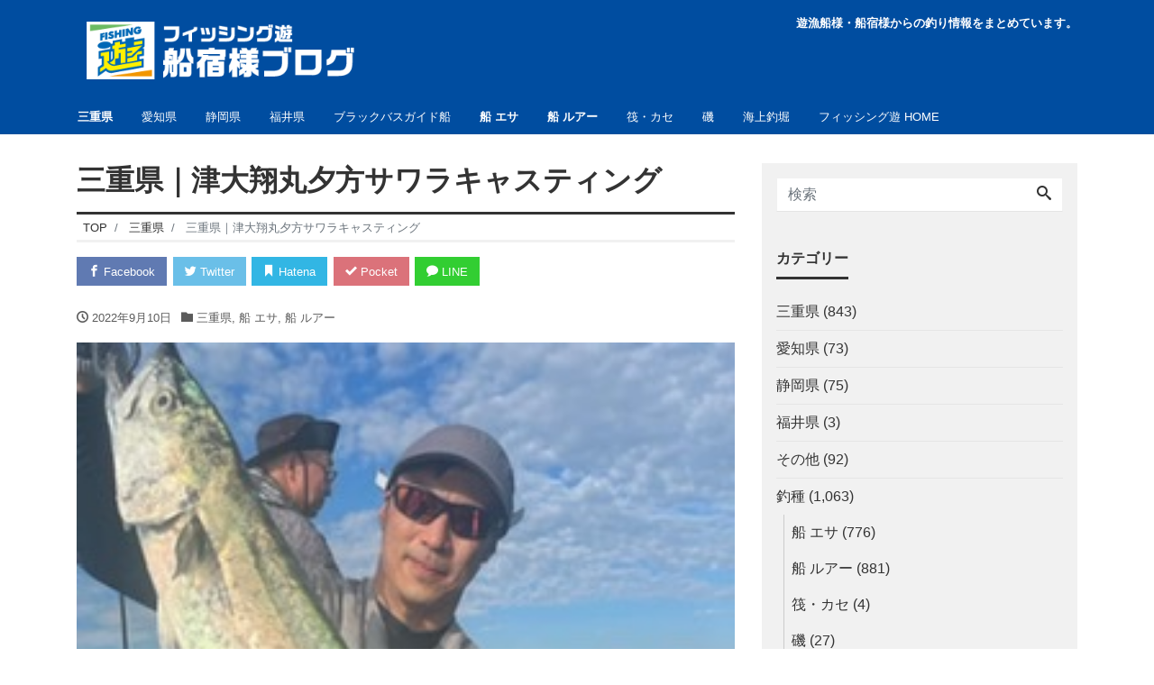

--- FILE ---
content_type: text/html; charset=UTF-8
request_url: http://fishingyou-boat.sub.jp/2022/09/10/%E4%B8%89%E9%87%8D%E7%9C%8C%EF%BD%9C%E6%B4%A5%E5%A4%A7%E7%BF%94%E4%B8%B8%E5%A4%95%E6%96%B9%E3%82%B5%E3%83%AF%E3%83%A9%E3%82%AD%E3%83%A3%E3%82%B9%E3%83%86%E3%82%A3%E3%83%B3%E3%82%B0/
body_size: 8579
content:
<!DOCTYPE html>
<html lang="ja" prefix="og: http://ogp.me/ns#">
<head>
<meta charset="utf-8">
<meta name="viewport" content="width=device-width, initial-scale=1">
<meta name="description" content="投稿者:津大翔丸　津港 釣果：サワラ90センチ弱二本　ツバス一本 津大翔丸の夕方サワラキャスティング お客様ありがとございました 大鳥山 朝とは全然違う雰囲気 風が吹き一気に状況がかわり サワラ底から拾い出しました 40...">
<link rel="prev bookmark" href="http://fishingyou-boat.sub.jp/2022/09/10/%e4%b8%89%e9%87%8d%e7%9c%8c%ef%bd%9c%e6%b4%a5%e5%a4%a7%e7%bf%94%e4%b8%b8%e3%81%ae%e6%9c%9d%e4%b8%80%e3%82%b7%e3%83%bc%e3%83%a9%e7%a5%ad%e3%82%8a-2/" title="三重県｜津大翔丸の朝一シーラ祭り">
<link rel="next bookmark" href="http://fishingyou-boat.sub.jp/2022/09/11/%e4%b8%89%e9%87%8d%e7%9c%8c%ef%bd%9c%e3%81%8b%e3%81%a1%e3%81%8b%e3%81%a1%e4%b8%b8%e3%80%80%ef%bc%99%e6%9c%88%ef%bc%91%ef%bc%91%e6%97%a5%e8%bf%91%e6%b5%b7%e4%be%bf%e9%87%a3%e6%9e%9c/" title="三重県｜かちかち丸　９月１１日近海便釣果">
<meta name="author" content="フィッシング遊 船宿様ブログ">
<link rel="start" href="http://fishingyou-boat.sub.jp" title="TOP">
<!-- OGP -->
<meta property="og:site_name" content="フィッシング遊 船宿様ブログ">
<meta property="og:description" content="投稿者:津大翔丸　津港 釣果：サワラ90センチ弱二本　ツバス一本 津大翔丸の夕方サワラキャスティング お客様ありがとございました 大鳥山 朝とは全然違う雰囲気 風が吹き一気に状況がかわり サワラ底から拾い出しました 40...">
<meta property="og:title" content="三重県｜津大翔丸夕方サワラキャスティング | フィッシング遊 船宿様ブログ">
<meta property="og:url" content="http://fishingyou-boat.sub.jp/2022/09/10/%e4%b8%89%e9%87%8d%e7%9c%8c%ef%bd%9c%e6%b4%a5%e5%a4%a7%e7%bf%94%e4%b8%b8%e5%a4%95%e6%96%b9%e3%82%b5%e3%83%af%e3%83%a9%e3%82%ad%e3%83%a3%e3%82%b9%e3%83%86%e3%82%a3%e3%83%b3%e3%82%b0/">
<meta property="og:type" content="article">
<meta property="og:image" content="http://fishingyou-boat.sub.jp/images/2022/09/7F673670-DCB1-4D10-8156-346821A7C93F.jpeg">
<!-- twitter:card -->
<meta name="twitter:card" content="summary_large_image">
<title>三重県｜津大翔丸夕方サワラキャスティング &#8211; フィッシング遊 船宿様ブログ</title>
<meta name='robots' content='max-image-preview:large' />
<link rel='dns-prefetch' href='//www.googletagmanager.com' />
<link rel='dns-prefetch' href='//s.w.org' />
<link rel="alternate" type="application/rss+xml" title="フィッシング遊 船宿様ブログ &raquo; フィード" href="http://fishingyou-boat.sub.jp/feed/" />
<link rel="alternate" type="application/rss+xml" title="フィッシング遊 船宿様ブログ &raquo; コメントフィード" href="http://fishingyou-boat.sub.jp/comments/feed/" />
		<script>
			window._wpemojiSettings = {"baseUrl":"https:\/\/s.w.org\/images\/core\/emoji\/13.0.1\/72x72\/","ext":".png","svgUrl":"https:\/\/s.w.org\/images\/core\/emoji\/13.0.1\/svg\/","svgExt":".svg","source":{"concatemoji":"http:\/\/fishingyou-boat.sub.jp\/wp-includes\/js\/wp-emoji-release.min.js?ver=5.7.14"}};
			!function(e,a,t){var n,r,o,i=a.createElement("canvas"),p=i.getContext&&i.getContext("2d");function s(e,t){var a=String.fromCharCode;p.clearRect(0,0,i.width,i.height),p.fillText(a.apply(this,e),0,0);e=i.toDataURL();return p.clearRect(0,0,i.width,i.height),p.fillText(a.apply(this,t),0,0),e===i.toDataURL()}function c(e){var t=a.createElement("script");t.src=e,t.defer=t.type="text/javascript",a.getElementsByTagName("head")[0].appendChild(t)}for(o=Array("flag","emoji"),t.supports={everything:!0,everythingExceptFlag:!0},r=0;r<o.length;r++)t.supports[o[r]]=function(e){if(!p||!p.fillText)return!1;switch(p.textBaseline="top",p.font="600 32px Arial",e){case"flag":return s([127987,65039,8205,9895,65039],[127987,65039,8203,9895,65039])?!1:!s([55356,56826,55356,56819],[55356,56826,8203,55356,56819])&&!s([55356,57332,56128,56423,56128,56418,56128,56421,56128,56430,56128,56423,56128,56447],[55356,57332,8203,56128,56423,8203,56128,56418,8203,56128,56421,8203,56128,56430,8203,56128,56423,8203,56128,56447]);case"emoji":return!s([55357,56424,8205,55356,57212],[55357,56424,8203,55356,57212])}return!1}(o[r]),t.supports.everything=t.supports.everything&&t.supports[o[r]],"flag"!==o[r]&&(t.supports.everythingExceptFlag=t.supports.everythingExceptFlag&&t.supports[o[r]]);t.supports.everythingExceptFlag=t.supports.everythingExceptFlag&&!t.supports.flag,t.DOMReady=!1,t.readyCallback=function(){t.DOMReady=!0},t.supports.everything||(n=function(){t.readyCallback()},a.addEventListener?(a.addEventListener("DOMContentLoaded",n,!1),e.addEventListener("load",n,!1)):(e.attachEvent("onload",n),a.attachEvent("onreadystatechange",function(){"complete"===a.readyState&&t.readyCallback()})),(n=t.source||{}).concatemoji?c(n.concatemoji):n.wpemoji&&n.twemoji&&(c(n.twemoji),c(n.wpemoji)))}(window,document,window._wpemojiSettings);
		</script>
		<style>
img.wp-smiley,
img.emoji {
	display: inline !important;
	border: none !important;
	box-shadow: none !important;
	height: 1em !important;
	width: 1em !important;
	margin: 0 .07em !important;
	vertical-align: -0.1em !important;
	background: none !important;
	padding: 0 !important;
}
</style>
	<link rel='stylesheet' id='wp-block-library-css'  href='http://fishingyou-boat.sub.jp/wp-includes/css/dist/block-library/style.min.css?ver=5.7.14' media='all' />
<link rel='stylesheet' id='contact-form-7-css'  href='http://fishingyou-boat.sub.jp/wp-content/plugins/contact-form-7/includes/css/styles.css?ver=5.3.2' media='all' />
<link rel='stylesheet' id='bootstrap-css'  href='http://fishingyou-boat.sub.jp/wp-content/themes/liquid-magazine/css/bootstrap.min.css?ver=9999' media='all' />
<link rel='stylesheet' id='icomoon-css'  href='http://fishingyou-boat.sub.jp/wp-content/themes/liquid-magazine/css/icomoon.css?ver=5.7.14' media='all' />
<link rel='stylesheet' id='liquid-style-css'  href='http://fishingyou-boat.sub.jp/wp-content/themes/liquid-magazine/style.css?ver=5.7.14' media='all' />
<link rel='stylesheet' id='child-style-css'  href='http://fishingyou-boat.sub.jp/wp-content/themes/liquid-magazine-child/style.css?ver=5.7.14' media='all' />
<link rel='stylesheet' id='liquid-block-style-css'  href='http://fishingyou-boat.sub.jp/wp-content/themes/liquid-magazine/css/block.css?ver=9999' media='all' />
<script src='http://fishingyou-boat.sub.jp/wp-includes/js/jquery/jquery.min.js?ver=3.5.1' id='jquery-core-js'></script>
<script src='http://fishingyou-boat.sub.jp/wp-includes/js/jquery/jquery-migrate.min.js?ver=3.3.2' id='jquery-migrate-js'></script>
<script src='http://fishingyou-boat.sub.jp/wp-content/themes/liquid-magazine/js/bootstrap.min.js?ver=9999' id='bootstrap-js'></script>
<script src='https://www.googletagmanager.com/gtag/js?id=UA-5128693-14' id='google_gtagjs-js' async></script>
<script id='google_gtagjs-js-after'>
window.dataLayer = window.dataLayer || [];function gtag(){dataLayer.push(arguments);}
gtag('set', 'linker', {"domains":["fishingyou-boat.sub.jp"]} );
gtag("js", new Date());
gtag("set", "developer_id.dZTNiMT", true);
gtag("config", "UA-5128693-14", {"anonymize_ip":true});
</script>
<link rel="https://api.w.org/" href="http://fishingyou-boat.sub.jp/wp-json/" /><link rel="alternate" type="application/json" href="http://fishingyou-boat.sub.jp/wp-json/wp/v2/posts/3979" /><link rel="EditURI" type="application/rsd+xml" title="RSD" href="http://fishingyou-boat.sub.jp/xmlrpc.php?rsd" />
<link rel="wlwmanifest" type="application/wlwmanifest+xml" href="http://fishingyou-boat.sub.jp/wp-includes/wlwmanifest.xml" /> 
<link rel="canonical" href="http://fishingyou-boat.sub.jp/2022/09/10/%e4%b8%89%e9%87%8d%e7%9c%8c%ef%bd%9c%e6%b4%a5%e5%a4%a7%e7%bf%94%e4%b8%b8%e5%a4%95%e6%96%b9%e3%82%b5%e3%83%af%e3%83%a9%e3%82%ad%e3%83%a3%e3%82%b9%e3%83%86%e3%82%a3%e3%83%b3%e3%82%b0/" />
<link rel='shortlink' href='http://fishingyou-boat.sub.jp/?p=3979' />
<link rel="alternate" type="application/json+oembed" href="http://fishingyou-boat.sub.jp/wp-json/oembed/1.0/embed?url=http%3A%2F%2Ffishingyou-boat.sub.jp%2F2022%2F09%2F10%2F%25e4%25b8%2589%25e9%2587%258d%25e7%259c%258c%25ef%25bd%259c%25e6%25b4%25a5%25e5%25a4%25a7%25e7%25bf%2594%25e4%25b8%25b8%25e5%25a4%2595%25e6%2596%25b9%25e3%2582%25b5%25e3%2583%25af%25e3%2583%25a9%25e3%2582%25ad%25e3%2583%25a3%25e3%2582%25b9%25e3%2583%2586%25e3%2582%25a3%25e3%2583%25b3%25e3%2582%25b0%2F" />
<link rel="alternate" type="text/xml+oembed" href="http://fishingyou-boat.sub.jp/wp-json/oembed/1.0/embed?url=http%3A%2F%2Ffishingyou-boat.sub.jp%2F2022%2F09%2F10%2F%25e4%25b8%2589%25e9%2587%258d%25e7%259c%258c%25ef%25bd%259c%25e6%25b4%25a5%25e5%25a4%25a7%25e7%25bf%2594%25e4%25b8%25b8%25e5%25a4%2595%25e6%2596%25b9%25e3%2582%25b5%25e3%2583%25af%25e3%2583%25a9%25e3%2582%25ad%25e3%2583%25a3%25e3%2582%25b9%25e3%2583%2586%25e3%2582%25a3%25e3%2583%25b3%25e3%2582%25b0%2F&#038;format=xml" />
<meta name="generator" content="Site Kit by Google 1.34.0" /><link rel="icon" href="http://fishingyou-boat.sub.jp/images/2021/03/cropped-logo-32x32.png" sizes="32x32" />
<link rel="icon" href="http://fishingyou-boat.sub.jp/images/2021/03/cropped-logo-192x192.png" sizes="192x192" />
<link rel="apple-touch-icon" href="http://fishingyou-boat.sub.jp/images/2021/03/cropped-logo-180x180.png" />
<meta name="msapplication-TileImage" content="http://fishingyou-boat.sub.jp/images/2021/03/cropped-logo-270x270.png" />

<!--[if lt IE 9]>
<meta http-equiv="X-UA-Compatible" content="IE=edge">
<script type="text/javascript" src="https://oss.maxcdn.com/html5shiv/3.7.2/html5shiv.min.js"></script>
<script type="text/javascript" src="https://oss.maxcdn.com/respond/1.4.2/respond.min.js"></script>
<![endif]-->


<!-- CSS -->
<style>
/*  customize  */
a, a:hover, a:active, a:visited {
    color: #333333;
}
.post_body a, .post_body a:hover, .post_body a:active, .post_body a:visited {
    color: #004da0;
}
body .headline, body .headline a, .navbar, body .navbar a, .navbar .icon {
    color: #ffffff !important;
}
.headline .sns a, .navbar-toggler .icon-bar {
    background-color: #ffffff !important;
}
.headline, .navbar, .dropdown-menu, .dropdown-item:focus, .dropdown-item:hover {
    background-color: #004da0 !important;
}
.headline .sns .icon {
    color: #004da0 !important;
}
/* card */
.col-md-8 .list_big .post_links .post_thumb span {
    height: 149px;
}
@media (max-width: 74.9em) {
    .col-md-8 .list_big .post_links .post_thumb span {
        height: 121px;
    }
}
/*  custom head  */
</style>
</head>

<body class="post-template-default single single-post postid-3979 single-format-standard category_1">


<!-- FB -->
<div id="fb-root"></div>
<script>(function(d, s, id) {
  var js, fjs = d.getElementsByTagName(s)[0];
  if (d.getElementById(id)) return;
  js = d.createElement(s); js.id = id;
  js.src = "//connect.facebook.net/ja_JP/sdk.js#xfbml=1&version=v2.4";
  fjs.parentNode.insertBefore(js, fjs);
}(document, 'script', 'facebook-jssdk'));</script>

<a id="top"></a>
<div class="wrapper">
<div class="headline">
    <div class="container">
        <div class="row">
            <div class="col-sm-6">
                <a href="http://fishingyou-boat.sub.jp" title="フィッシング遊 船宿様ブログ" class="logo">
                                        <img src="http://fishingyou-boat.sub.jp/images/2022/03/title-2.png" alt="フィッシング遊 船宿様ブログ">
                                    </a>
            </div>
            <div class="col-sm-6">
                <div class="logo_text">
                                        <div class="subttl">
                        遊漁船様・船宿様からの釣り情報をまとめています。                    </div>
                                    </div>
                <div class="sns d-none d-md-block">
                                                                                                                                                                                                                                                                </div>
            </div>
        </div>
    </div>
</div>

<nav class="navbar navbar-light navbar-expand-md flex-column">
    <div class="container">
                <button type="button" class="navbar-search d-block d-md-none"><i class="icon icon-search"></i></button>
        <!-- Global Menu -->
        <ul id="menu-global-menu" class="nav navbar-nav"><li id="menu-item-139" class="menu-item menu-item-type-taxonomy menu-item-object-category current-post-ancestor current-menu-parent current-post-parent menu-item-139 nav-item"><a href="http://fishingyou-boat.sub.jp/category/mie/">三重県</a></li>
<li id="menu-item-142" class="menu-item menu-item-type-taxonomy menu-item-object-category menu-item-142 nav-item"><a href="http://fishingyou-boat.sub.jp/category/aichi/">愛知県</a></li>
<li id="menu-item-147" class="menu-item menu-item-type-taxonomy menu-item-object-category menu-item-147 nav-item"><a href="http://fishingyou-boat.sub.jp/category/shizuoka/">静岡県</a></li>
<li id="menu-item-151" class="menu-item menu-item-type-taxonomy menu-item-object-category menu-item-151 nav-item"><a href="http://fishingyou-boat.sub.jp/category/fukui/">福井県</a></li>
<li id="menu-item-176" class="menu-item menu-item-type-taxonomy menu-item-object-category menu-item-176 nav-item"><a href="http://fishingyou-boat.sub.jp/category/blackbass/">ブラックバスガイド船</a></li>
<li id="menu-item-299" class="menu-item menu-item-type-taxonomy menu-item-object-category current-post-ancestor current-menu-parent current-post-parent menu-item-299 nav-item"><a href="http://fishingyou-boat.sub.jp/category/method/esa/">船 エサ</a></li>
<li id="menu-item-300" class="menu-item menu-item-type-taxonomy menu-item-object-category current-post-ancestor current-menu-parent current-post-parent menu-item-300 nav-item"><a href="http://fishingyou-boat.sub.jp/category/method/lure/">船 ルアー</a></li>
<li id="menu-item-301" class="menu-item menu-item-type-taxonomy menu-item-object-category menu-item-301 nav-item"><a href="http://fishingyou-boat.sub.jp/category/method/ikada/">筏・カセ</a></li>
<li id="menu-item-302" class="menu-item menu-item-type-taxonomy menu-item-object-category menu-item-302 nav-item"><a href="http://fishingyou-boat.sub.jp/category/method/iso/">磯</a></li>
<li id="menu-item-303" class="menu-item menu-item-type-taxonomy menu-item-object-category menu-item-303 nav-item"><a href="http://fishingyou-boat.sub.jp/category/method/tsuribori/">海上釣堀</a></li>
<li id="menu-item-175" class="menu-item menu-item-type-custom menu-item-object-custom menu-item-175 nav-item"><a href="https://fishing-you.com/">フィッシング遊 HOME</a></li>
</ul>                <button type="button" class="navbar-toggler collapsed">
            <span class="sr-only">Menu</span>
            <span class="icon-bar top-bar"></span>
            <span class="icon-bar middle-bar"></span>
            <span class="icon-bar bottom-bar"></span>
        </button>
            </div>
    </nav>

<div class="searchform_nav">
    <div class="searchform">  
    <form action="http://fishingyou-boat.sub.jp/" method="get" class="search-form">
        <fieldset class="form-group">
            <label class="screen-reader-text">検索</label>
            <input type="text" name="s" value="" placeholder="検索" class="form-control search-text">
            <button type="submit" value="Search" class="btn btn-primary"><i class="icon icon-search"></i></button>
        </fieldset>
    </form>
</div></div>


<div class="detail post-3979 post type-post status-publish format-standard has-post-thumbnail hentry category-mie category-esa category-lure">
    <div class="container">
        <div class="row">
            <div class="col-md-8 mainarea">

                                
                                
                <h1 class="ttl_h1 entry-title" title="三重県｜津大翔丸夕方サワラキャスティング">
                    三重県｜津大翔丸夕方サワラキャスティング                </h1>

                <!-- pan -->
                                <nav aria-label="breadcrumb">
                    <ul class="breadcrumb" itemscope itemtype="http://schema.org/BreadcrumbList">
                        <li class="breadcrumb-item" itemprop="itemListElement" itemscope itemtype="http://schema.org/ListItem">
                            <a href="http://fishingyou-boat.sub.jp" itemprop="item"><span itemprop="name">TOP</span></a>
                            <meta itemprop="position" content="1">
                        </li>
                                                                                                                        <li class="breadcrumb-item" itemprop="itemListElement" itemscope itemtype="http://schema.org/ListItem">
                            <a href="http://fishingyou-boat.sub.jp/category/mie/" itemprop="item"><span itemprop="name">三重県</span></a>
                            <meta itemprop="position" content="2">
                        </li>
                                                                                                <li class="breadcrumb-item active" itemprop="itemListElement" itemscope itemtype="http://schema.org/ListItem" aria-current="page">
                            <a href="http://fishingyou-boat.sub.jp/2022/09/10/%e4%b8%89%e9%87%8d%e7%9c%8c%ef%bd%9c%e6%b4%a5%e5%a4%a7%e7%bf%94%e4%b8%b8%e5%a4%95%e6%96%b9%e3%82%b5%e3%83%af%e3%83%a9%e3%82%ad%e3%83%a3%e3%82%b9%e3%83%86%e3%82%a3%e3%83%b3%e3%82%b0/" itemprop="item" aria-disabled="true"><span itemprop="name">三重県｜津大翔丸夕方サワラキャスティング</span></a>
                            <meta itemprop="position" content="3">
                        </li>
                    </ul>
                </nav>

                <div class="detail_text">

                    <div class="share"><a href="https://www.facebook.com/sharer.php?u=http://fishingyou-boat.sub.jp/2022/09/10/%e4%b8%89%e9%87%8d%e7%9c%8c%ef%bd%9c%e6%b4%a5%e5%a4%a7%e7%bf%94%e4%b8%b8%e5%a4%95%e6%96%b9%e3%82%b5%e3%83%af%e3%83%a9%e3%82%ad%e3%83%a3%e3%82%b9%e3%83%86%e3%82%a3%e3%83%b3%e3%82%b0/&amp;t=%E4%B8%89%E9%87%8D%E7%9C%8C%EF%BD%9C%E6%B4%A5%E5%A4%A7%E7%BF%94%E4%B8%B8%E5%A4%95%E6%96%B9%E3%82%B5%E3%83%AF%E3%83%A9%E3%82%AD%E3%83%A3%E3%82%B9%E3%83%86%E3%82%A3%E3%83%B3%E3%82%B0++%E3%83%95%E3%82%A3%E3%83%83%E3%82%B7%E3%83%B3%E3%82%B0%E9%81%8A+%E8%88%B9%E5%AE%BF%E6%A7%98%E3%83%96%E3%83%AD%E3%82%B0" target="_blank" class="share_facebook"><i class="icon icon-facebook"></i> Facebook</a><a href="https://twitter.com/intent/tweet?text=%E4%B8%89%E9%87%8D%E7%9C%8C%EF%BD%9C%E6%B4%A5%E5%A4%A7%E7%BF%94%E4%B8%B8%E5%A4%95%E6%96%B9%E3%82%B5%E3%83%AF%E3%83%A9%E3%82%AD%E3%83%A3%E3%82%B9%E3%83%86%E3%82%A3%E3%83%B3%E3%82%B0++%E3%83%95%E3%82%A3%E3%83%83%E3%82%B7%E3%83%B3%E3%82%B0%E9%81%8A+%E8%88%B9%E5%AE%BF%E6%A7%98%E3%83%96%E3%83%AD%E3%82%B0&url=http://fishingyou-boat.sub.jp/2022/09/10/%e4%b8%89%e9%87%8d%e7%9c%8c%ef%bd%9c%e6%b4%a5%e5%a4%a7%e7%bf%94%e4%b8%b8%e5%a4%95%e6%96%b9%e3%82%b5%e3%83%af%e3%83%a9%e3%82%ad%e3%83%a3%e3%82%b9%e3%83%86%e3%82%a3%e3%83%b3%e3%82%b0/" target="_blank" class="share_twitter"><i class="icon icon-twitter"></i> Twitter</a><a href="https://b.hatena.ne.jp/add?mode=confirm&url=http://fishingyou-boat.sub.jp/2022/09/10/%e4%b8%89%e9%87%8d%e7%9c%8c%ef%bd%9c%e6%b4%a5%e5%a4%a7%e7%bf%94%e4%b8%b8%e5%a4%95%e6%96%b9%e3%82%b5%e3%83%af%e3%83%a9%e3%82%ad%e3%83%a3%e3%82%b9%e3%83%86%e3%82%a3%e3%83%b3%e3%82%b0/&title=%E4%B8%89%E9%87%8D%E7%9C%8C%EF%BD%9C%E6%B4%A5%E5%A4%A7%E7%BF%94%E4%B8%B8%E5%A4%95%E6%96%B9%E3%82%B5%E3%83%AF%E3%83%A9%E3%82%AD%E3%83%A3%E3%82%B9%E3%83%86%E3%82%A3%E3%83%B3%E3%82%B0++%E3%83%95%E3%82%A3%E3%83%83%E3%82%B7%E3%83%B3%E3%82%B0%E9%81%8A+%E8%88%B9%E5%AE%BF%E6%A7%98%E3%83%96%E3%83%AD%E3%82%B0" target="_blank" class="share_hatena"><i class="icon icon-bookmark"></i> Hatena</a><a href="https://getpocket.com/edit?url=http://fishingyou-boat.sub.jp/2022/09/10/%e4%b8%89%e9%87%8d%e7%9c%8c%ef%bd%9c%e6%b4%a5%e5%a4%a7%e7%bf%94%e4%b8%b8%e5%a4%95%e6%96%b9%e3%82%b5%e3%83%af%e3%83%a9%e3%82%ad%e3%83%a3%e3%82%b9%e3%83%86%e3%82%a3%e3%83%b3%e3%82%b0/&title=%E4%B8%89%E9%87%8D%E7%9C%8C%EF%BD%9C%E6%B4%A5%E5%A4%A7%E7%BF%94%E4%B8%B8%E5%A4%95%E6%96%B9%E3%82%B5%E3%83%AF%E3%83%A9%E3%82%AD%E3%83%A3%E3%82%B9%E3%83%86%E3%82%A3%E3%83%B3%E3%82%B0++%E3%83%95%E3%82%A3%E3%83%83%E3%82%B7%E3%83%B3%E3%82%B0%E9%81%8A+%E8%88%B9%E5%AE%BF%E6%A7%98%E3%83%96%E3%83%AD%E3%82%B0" target="_blank" class="share_pocket"><i class="icon icon-checkmark"></i> Pocket</a><a href="https://line.me/R/msg/text/?%E4%B8%89%E9%87%8D%E7%9C%8C%EF%BD%9C%E6%B4%A5%E5%A4%A7%E7%BF%94%E4%B8%B8%E5%A4%95%E6%96%B9%E3%82%B5%E3%83%AF%E3%83%A9%E3%82%AD%E3%83%A3%E3%82%B9%E3%83%86%E3%82%A3%E3%83%B3%E3%82%B0++%E3%83%95%E3%82%A3%E3%83%83%E3%82%B7%E3%83%B3%E3%82%B0%E9%81%8A+%E8%88%B9%E5%AE%BF%E6%A7%98%E3%83%96%E3%83%AD%E3%82%B0%0D%0Ahttp://fishingyou-boat.sub.jp/2022/09/10/%e4%b8%89%e9%87%8d%e7%9c%8c%ef%bd%9c%e6%b4%a5%e5%a4%a7%e7%bf%94%e4%b8%b8%e5%a4%95%e6%96%b9%e3%82%b5%e3%83%af%e3%83%a9%e3%82%ad%e3%83%a3%e3%82%b9%e3%83%86%e3%82%a3%e3%83%b3%e3%82%b0/" target="_blank" class="share_line"><i class="icon icon-bubble"></i> LINE</a></div>
                    <div class="post_meta">
                        <span class="post_time">
                                                        <i class="icon icon-clock" title=" 2022/09/10 21:17"></i> <time class="date updated">2022年9月10日</time>
                                                    </span>
                                                <span class="post_cat"><i class="icon icon-folder"></i>
                            <a href="http://fishingyou-boat.sub.jp/category/mie/" rel="category tag">三重県</a>, <a href="http://fishingyou-boat.sub.jp/category/method/esa/" rel="category tag">船 エサ</a>, <a href="http://fishingyou-boat.sub.jp/category/method/lure/" rel="category tag">船 ルアー</a>                        </span>
                                            </div>

                    <img width="256" height="320" src="http://fishingyou-boat.sub.jp/images/2022/09/7F673670-DCB1-4D10-8156-346821A7C93F.jpeg" class="attachment-post-thumbnail size-post-thumbnail wp-post-image" alt="" loading="lazy" />
                    
                    <!-- content -->
                    <div class="post_body">
                        <p><span class="mail-writer">投稿者:津大翔丸　津港</span></p>
<p><span class="mail-results">釣果：サワラ90センチ弱二本　ツバス一本</span></p>
<p>津大翔丸の夕方サワラキャスティング<br />
お客様ありがとございました<br />
大鳥山<br />
朝とは全然違う雰囲気<br />
風が吹き一気に状況がかわり<br />
サワラ底から拾い出しました<br />
40gから50gのブレード付きジグを使用しました<br />
必ず必需品です。</p>
<p>三重県津市津港釣り船大翔丸<br />
080-4226-5289</p>
<div class="postie-attachments"><a href="https://fishingyou-boat.sub.jp/images/2022/09/7F673670-DCB1-4D10-8156-346821A7C93F.jpeg"><img loading="lazy" src="https://fishingyou-boat.sub.jp/images/2022/09/7F673670-DCB1-4D10-8156-346821A7C93F.jpeg" alt="" width="256px" height="320px" class="alignnone size-full wp-image-3980" style="margin-top: 1rem;" /></a><br />
<a href="https://fishingyou-boat.sub.jp/images/2022/09/A936415D-DDEF-4B91-9B12-FF0DC69D078C.jpeg"><img loading="lazy" src="https://fishingyou-boat.sub.jp/images/2022/09/A936415D-DDEF-4B91-9B12-FF0DC69D078C.jpeg" alt="" width="320px" height="240px" class="alignnone size-full wp-image-3981" style="margin-top: 1rem;" /></a></div>
                    </div>
                    
                    
                    <!-- author -->
                                        <div class="authorbox vcard author">
                                                                        <div class="float-left">
                            <img alt='' src='http://1.gravatar.com/avatar/195e3a5e0bde7f2f8e2935f471711f1b?s=100&#038;d=mm&#038;r=g' srcset='http://1.gravatar.com/avatar/195e3a5e0bde7f2f8e2935f471711f1b?s=200&#038;d=mm&#038;r=g 2x' class='avatar avatar-100 photo' height='100' width='100' loading='lazy'/>                        </div>
                        <div class="clearfix">
                            <span class="authorttl">この記事を書いた人</span>
                            <div class="fn"><a href="http://fishingyou-boat.sub.jp/author/bf-y/" title="フィッシング遊 船宿ブログ の投稿" rel="author">フィッシング遊 船宿ブログ</a></div>
                        </div>
                                                                        <div class="user_url">
                           <a href="http://fishingyou-boat.sub.jp" target="_blank">http://fishingyou-boat.sub.jp</a>
                        </div>
                                            </div>
                    
                    <!-- tags -->
                                        
                    <div class="share"><a href="https://www.facebook.com/sharer.php?u=http://fishingyou-boat.sub.jp/2022/09/10/%e4%b8%89%e9%87%8d%e7%9c%8c%ef%bd%9c%e6%b4%a5%e5%a4%a7%e7%bf%94%e4%b8%b8%e5%a4%95%e6%96%b9%e3%82%b5%e3%83%af%e3%83%a9%e3%82%ad%e3%83%a3%e3%82%b9%e3%83%86%e3%82%a3%e3%83%b3%e3%82%b0/&amp;t=%E4%B8%89%E9%87%8D%E7%9C%8C%EF%BD%9C%E6%B4%A5%E5%A4%A7%E7%BF%94%E4%B8%B8%E5%A4%95%E6%96%B9%E3%82%B5%E3%83%AF%E3%83%A9%E3%82%AD%E3%83%A3%E3%82%B9%E3%83%86%E3%82%A3%E3%83%B3%E3%82%B0++%E3%83%95%E3%82%A3%E3%83%83%E3%82%B7%E3%83%B3%E3%82%B0%E9%81%8A+%E8%88%B9%E5%AE%BF%E6%A7%98%E3%83%96%E3%83%AD%E3%82%B0" target="_blank" class="share_facebook"><i class="icon icon-facebook"></i> Facebook</a><a href="https://twitter.com/intent/tweet?text=%E4%B8%89%E9%87%8D%E7%9C%8C%EF%BD%9C%E6%B4%A5%E5%A4%A7%E7%BF%94%E4%B8%B8%E5%A4%95%E6%96%B9%E3%82%B5%E3%83%AF%E3%83%A9%E3%82%AD%E3%83%A3%E3%82%B9%E3%83%86%E3%82%A3%E3%83%B3%E3%82%B0++%E3%83%95%E3%82%A3%E3%83%83%E3%82%B7%E3%83%B3%E3%82%B0%E9%81%8A+%E8%88%B9%E5%AE%BF%E6%A7%98%E3%83%96%E3%83%AD%E3%82%B0&url=http://fishingyou-boat.sub.jp/2022/09/10/%e4%b8%89%e9%87%8d%e7%9c%8c%ef%bd%9c%e6%b4%a5%e5%a4%a7%e7%bf%94%e4%b8%b8%e5%a4%95%e6%96%b9%e3%82%b5%e3%83%af%e3%83%a9%e3%82%ad%e3%83%a3%e3%82%b9%e3%83%86%e3%82%a3%e3%83%b3%e3%82%b0/" target="_blank" class="share_twitter"><i class="icon icon-twitter"></i> Twitter</a><a href="https://b.hatena.ne.jp/add?mode=confirm&url=http://fishingyou-boat.sub.jp/2022/09/10/%e4%b8%89%e9%87%8d%e7%9c%8c%ef%bd%9c%e6%b4%a5%e5%a4%a7%e7%bf%94%e4%b8%b8%e5%a4%95%e6%96%b9%e3%82%b5%e3%83%af%e3%83%a9%e3%82%ad%e3%83%a3%e3%82%b9%e3%83%86%e3%82%a3%e3%83%b3%e3%82%b0/&title=%E4%B8%89%E9%87%8D%E7%9C%8C%EF%BD%9C%E6%B4%A5%E5%A4%A7%E7%BF%94%E4%B8%B8%E5%A4%95%E6%96%B9%E3%82%B5%E3%83%AF%E3%83%A9%E3%82%AD%E3%83%A3%E3%82%B9%E3%83%86%E3%82%A3%E3%83%B3%E3%82%B0++%E3%83%95%E3%82%A3%E3%83%83%E3%82%B7%E3%83%B3%E3%82%B0%E9%81%8A+%E8%88%B9%E5%AE%BF%E6%A7%98%E3%83%96%E3%83%AD%E3%82%B0" target="_blank" class="share_hatena"><i class="icon icon-bookmark"></i> Hatena</a><a href="https://getpocket.com/edit?url=http://fishingyou-boat.sub.jp/2022/09/10/%e4%b8%89%e9%87%8d%e7%9c%8c%ef%bd%9c%e6%b4%a5%e5%a4%a7%e7%bf%94%e4%b8%b8%e5%a4%95%e6%96%b9%e3%82%b5%e3%83%af%e3%83%a9%e3%82%ad%e3%83%a3%e3%82%b9%e3%83%86%e3%82%a3%e3%83%b3%e3%82%b0/&title=%E4%B8%89%E9%87%8D%E7%9C%8C%EF%BD%9C%E6%B4%A5%E5%A4%A7%E7%BF%94%E4%B8%B8%E5%A4%95%E6%96%B9%E3%82%B5%E3%83%AF%E3%83%A9%E3%82%AD%E3%83%A3%E3%82%B9%E3%83%86%E3%82%A3%E3%83%B3%E3%82%B0++%E3%83%95%E3%82%A3%E3%83%83%E3%82%B7%E3%83%B3%E3%82%B0%E9%81%8A+%E8%88%B9%E5%AE%BF%E6%A7%98%E3%83%96%E3%83%AD%E3%82%B0" target="_blank" class="share_pocket"><i class="icon icon-checkmark"></i> Pocket</a><a href="https://line.me/R/msg/text/?%E4%B8%89%E9%87%8D%E7%9C%8C%EF%BD%9C%E6%B4%A5%E5%A4%A7%E7%BF%94%E4%B8%B8%E5%A4%95%E6%96%B9%E3%82%B5%E3%83%AF%E3%83%A9%E3%82%AD%E3%83%A3%E3%82%B9%E3%83%86%E3%82%A3%E3%83%B3%E3%82%B0++%E3%83%95%E3%82%A3%E3%83%83%E3%82%B7%E3%83%B3%E3%82%B0%E9%81%8A+%E8%88%B9%E5%AE%BF%E6%A7%98%E3%83%96%E3%83%AD%E3%82%B0%0D%0Ahttp://fishingyou-boat.sub.jp/2022/09/10/%e4%b8%89%e9%87%8d%e7%9c%8c%ef%bd%9c%e6%b4%a5%e5%a4%a7%e7%bf%94%e4%b8%b8%e5%a4%95%e6%96%b9%e3%82%b5%e3%83%af%e3%83%a9%e3%82%ad%e3%83%a3%e3%82%b9%e3%83%86%e3%82%a3%e3%83%b3%e3%82%b0/" target="_blank" class="share_line"><i class="icon icon-bubble"></i> LINE</a></div>
                    <!-- form -->
                    
                    <!-- SNS -->
                                        
                </div>
                                <div class="detail_comments">
                    
<div id="comments" class="comments-area">

	
	
	
</div><!-- .comments-area -->
                </div>
                
                <nav>
                    <ul class="pagination justify-content-between">
                        <li><a href="http://fishingyou-boat.sub.jp/2022/09/10/%e4%b8%89%e9%87%8d%e7%9c%8c%ef%bd%9c%e6%b4%a5%e5%a4%a7%e7%bf%94%e4%b8%b8%e3%81%ae%e6%9c%9d%e4%b8%80%e3%82%b7%e3%83%bc%e3%83%a9%e7%a5%ad%e3%82%8a-2/" class="badge-pill" title="三重県｜津大翔丸の朝一シーラ祭り">&laquo; Prev</a></li><li><a href="http://fishingyou-boat.sub.jp/2022/09/11/%e4%b8%89%e9%87%8d%e7%9c%8c%ef%bd%9c%e3%81%8b%e3%81%a1%e3%81%8b%e3%81%a1%e4%b8%b8%e3%80%80%ef%bc%99%e6%9c%88%ef%bc%91%ef%bc%91%e6%97%a5%e8%bf%91%e6%b5%b7%e4%be%bf%e9%87%a3%e6%9e%9c/" class="badge-pill" title="三重県｜かちかち丸　９月１１日近海便釣果">Next &raquo;</a></li>                    </ul>
                </nav>

                                    <div class="recommend">
                        <div class="ttl"><i class="icon icon-list"></i>
                            関連記事                        </div>
                        <div class="row">
                                                        <article class="list col-lg-4 list_big post-7319 post type-post status-publish format-standard has-post-thumbnail hentry category-mie category-esa category-lure">
                                <a href="http://fishingyou-boat.sub.jp/2025/08/02/%e4%b8%89%e9%87%8d%e7%9c%8c%ef%bd%9c%e4%b8%89%e9%87%8d%e7%9c%8c%e6%b4%a5%e5%b8%82%e6%b4%a5%e6%b8%af%e3%80%80%e6%b4%a5%e5%a4%a7%e7%bf%94%e4%b8%b8/" title="三重県｜三重県津市津港　津大翔丸" class="post_links">
                                    <div class="list-block">
                                        <div class="post_thumb" style="background-image: url('http://fishingyou-boat.sub.jp/images/2025/08/IMG_3498-1024x768.jpeg')"><span>&nbsp;</span></div>
                                        <div class="list-text">
                                            <span class="post_time"><i class="icon icon-clock"></i>
                                                2025年8月2日</span>
                                            <h3 class="list-title post_ttl">
                                                三重県｜三重県津市津港　津大翔丸                                            </h3>
                                        </div>
                                    </div>
                                </a>
                            </article>
                                                        <article class="list col-lg-4 list_big post-7316 post type-post status-publish format-standard has-post-thumbnail hentry category-mie category-esa category-lure">
                                <a href="http://fishingyou-boat.sub.jp/2025/08/02/%e4%b8%89%e9%87%8d%e7%9c%8c%ef%bd%9c%e6%b4%a5%e5%a4%a7%e7%bf%94%e4%b8%b8%e3%81%ae%e3%82%ad%e3%82%b9%e9%87%a3%e3%82%8a%e7%88%86%e9%87%a3%e3%82%8a%e8%ad%a6%e5%a0%b1%e7%99%ba%e4%bb%a4%e4%b8%ad/" title="三重県｜津大翔丸のキス釣り爆釣り警報発令中" class="post_links">
                                    <div class="list-block">
                                        <div class="post_thumb" style="background-image: url('http://fishingyou-boat.sub.jp/images/2025/08/IMG_3485-1024x768.jpeg')"><span>&nbsp;</span></div>
                                        <div class="list-text">
                                            <span class="post_time"><i class="icon icon-clock"></i>
                                                2025年8月2日</span>
                                            <h3 class="list-title post_ttl">
                                                三重県｜津大翔丸のキス釣り爆釣り警報発令中                                            </h3>
                                        </div>
                                    </div>
                                </a>
                            </article>
                                                        <article class="list col-lg-4 list_big post-7313 post type-post status-publish format-standard has-post-thumbnail hentry category-mie category-esa category-lure">
                                <a href="http://fishingyou-boat.sub.jp/2025/08/02/%e4%b8%89%e9%87%8d%e7%9c%8c%ef%bd%9c%e6%b4%a5%e5%a4%a7%e7%bf%94%e4%b8%b8%e3%81%ae%e3%82%ad%e3%82%b9%e7%88%86%e9%87%a3%e3%82%8a%e8%ad%a6%e5%a0%b1%e3%81%af%e7%99%ba%e4%bb%a4%e4%b8%ad/" title="三重県｜津大翔丸のキス爆釣り警報は発令中" class="post_links">
                                    <div class="list-block">
                                        <div class="post_thumb" style="background-image: url('http://fishingyou-boat.sub.jp/images/2025/08/IMG_3495-1024x768.jpeg')"><span>&nbsp;</span></div>
                                        <div class="list-text">
                                            <span class="post_time"><i class="icon icon-clock"></i>
                                                2025年8月2日</span>
                                            <h3 class="list-title post_ttl">
                                                三重県｜津大翔丸のキス爆釣り警報は発令中                                            </h3>
                                        </div>
                                    </div>
                                </a>
                            </article>
                                                        <article class="list col-lg-4 list_big post-7310 post type-post status-publish format-standard has-post-thumbnail hentry category-mie category-esa category-lure">
                                <a href="http://fishingyou-boat.sub.jp/2025/07/06/%e4%b8%89%e9%87%8d%e7%9c%8c%ef%bd%9c%e3%82%ad%e3%82%b9%e3%82%82%e5%a4%a7%e6%bc%81%e3%81%ab%e9%87%a3%e3%82%8c%e3%81%be%e3%81%99/" title="三重県｜キスも大漁に釣れます" class="post_links">
                                    <div class="list-block">
                                        <div class="post_thumb" style="background-image: url('http://fishingyou-boat.sub.jp/images/2025/07/IMG_2794-768x1024.jpeg')"><span>&nbsp;</span></div>
                                        <div class="list-text">
                                            <span class="post_time"><i class="icon icon-clock"></i>
                                                2025年7月6日</span>
                                            <h3 class="list-title post_ttl">
                                                三重県｜キスも大漁に釣れます                                            </h3>
                                        </div>
                                    </div>
                                </a>
                            </article>
                                                    </div>
                    </div>
                    
                <!-- PopularPosts -->
                
            </div><!-- /col -->
            <div class="col-md-4 sidebar">
    <div class="sidebar-inner ">
        <div class="row widgets">
            <div id="search-2" class="col-12"><div class="widget widget_search"><div class="searchform">  
    <form action="http://fishingyou-boat.sub.jp/" method="get" class="search-form">
        <fieldset class="form-group">
            <label class="screen-reader-text">検索</label>
            <input type="text" name="s" value="" placeholder="検索" class="form-control search-text">
            <button type="submit" value="Search" class="btn btn-primary"><i class="icon icon-search"></i></button>
        </fieldset>
    </form>
</div></div></div><div id="categories-4" class="col-12"><div class="widget widget_categories"><div class="ttl">カテゴリー</div>
			<ul>
					<li class="cat-item cat-item-1"><a href="http://fishingyou-boat.sub.jp/category/mie/" title="三重県内の遊漁船や船宿からの情報・釣果に関する記事をまとめています。">三重県</a> (843)
</li>
	<li class="cat-item cat-item-2"><a href="http://fishingyou-boat.sub.jp/category/aichi/" title="愛知県内の遊漁船や船宿からの情報・釣果に関する記事をまとめています。">愛知県</a> (73)
</li>
	<li class="cat-item cat-item-3"><a href="http://fishingyou-boat.sub.jp/category/shizuoka/" title="静岡県内の遊漁船や船宿からの情報・釣果に関する記事をまとめています。">静岡県</a> (75)
</li>
	<li class="cat-item cat-item-4"><a href="http://fishingyou-boat.sub.jp/category/fukui/" title="福井県内の遊漁船や船宿からの情報・釣果に関する記事をまとめています。">福井県</a> (3)
</li>
	<li class="cat-item cat-item-5"><a href="http://fishingyou-boat.sub.jp/category/other/" title="三重県、愛知県、静岡県、福井県以外のエリアの遊漁船や船宿からの情報・釣果に関する記事をまとめています。">その他</a> (92)
</li>
	<li class="cat-item cat-item-16"><a href="http://fishingyou-boat.sub.jp/category/method/">釣種</a> (1,063)
<ul class='children'>
	<li class="cat-item cat-item-17"><a href="http://fishingyou-boat.sub.jp/category/method/esa/">船 エサ</a> (776)
</li>
	<li class="cat-item cat-item-18"><a href="http://fishingyou-boat.sub.jp/category/method/lure/">船 ルアー</a> (881)
</li>
	<li class="cat-item cat-item-19"><a href="http://fishingyou-boat.sub.jp/category/method/ikada/">筏・カセ</a> (4)
</li>
	<li class="cat-item cat-item-20"><a href="http://fishingyou-boat.sub.jp/category/method/iso/">磯</a> (27)
</li>
	<li class="cat-item cat-item-21"><a href="http://fishingyou-boat.sub.jp/category/method/tsuribori/">海上釣堀</a> (4)
</li>
</ul>
</li>
			</ul>

			</div></div><div id="archives-4" class="col-12"><div class="widget widget_archive"><div class="ttl">アーカイブ</div>
			<ul>
					<li><a href='http://fishingyou-boat.sub.jp/2025/11/'>2025年11月</a>&nbsp;(1)</li>
	<li><a href='http://fishingyou-boat.sub.jp/2025/08/'>2025年8月</a>&nbsp;(3)</li>
	<li><a href='http://fishingyou-boat.sub.jp/2025/07/'>2025年7月</a>&nbsp;(6)</li>
	<li><a href='http://fishingyou-boat.sub.jp/2025/05/'>2025年5月</a>&nbsp;(1)</li>
	<li><a href='http://fishingyou-boat.sub.jp/2024/09/'>2024年9月</a>&nbsp;(3)</li>
	<li><a href='http://fishingyou-boat.sub.jp/2024/08/'>2024年8月</a>&nbsp;(2)</li>
	<li><a href='http://fishingyou-boat.sub.jp/2024/07/'>2024年7月</a>&nbsp;(8)</li>
	<li><a href='http://fishingyou-boat.sub.jp/2024/06/'>2024年6月</a>&nbsp;(1)</li>
	<li><a href='http://fishingyou-boat.sub.jp/2024/05/'>2024年5月</a>&nbsp;(5)</li>
	<li><a href='http://fishingyou-boat.sub.jp/2024/04/'>2024年4月</a>&nbsp;(4)</li>
	<li><a href='http://fishingyou-boat.sub.jp/2024/03/'>2024年3月</a>&nbsp;(2)</li>
	<li><a href='http://fishingyou-boat.sub.jp/2024/02/'>2024年2月</a>&nbsp;(7)</li>
	<li><a href='http://fishingyou-boat.sub.jp/2024/01/'>2024年1月</a>&nbsp;(3)</li>
	<li><a href='http://fishingyou-boat.sub.jp/2023/12/'>2023年12月</a>&nbsp;(2)</li>
	<li><a href='http://fishingyou-boat.sub.jp/2023/10/'>2023年10月</a>&nbsp;(1)</li>
	<li><a href='http://fishingyou-boat.sub.jp/2023/09/'>2023年9月</a>&nbsp;(7)</li>
	<li><a href='http://fishingyou-boat.sub.jp/2023/08/'>2023年8月</a>&nbsp;(1)</li>
	<li><a href='http://fishingyou-boat.sub.jp/2023/06/'>2023年6月</a>&nbsp;(16)</li>
	<li><a href='http://fishingyou-boat.sub.jp/2023/05/'>2023年5月</a>&nbsp;(13)</li>
	<li><a href='http://fishingyou-boat.sub.jp/2023/04/'>2023年4月</a>&nbsp;(9)</li>
	<li><a href='http://fishingyou-boat.sub.jp/2023/03/'>2023年3月</a>&nbsp;(3)</li>
	<li><a href='http://fishingyou-boat.sub.jp/2023/02/'>2023年2月</a>&nbsp;(7)</li>
	<li><a href='http://fishingyou-boat.sub.jp/2023/01/'>2023年1月</a>&nbsp;(7)</li>
	<li><a href='http://fishingyou-boat.sub.jp/2022/11/'>2022年11月</a>&nbsp;(14)</li>
	<li><a href='http://fishingyou-boat.sub.jp/2022/10/'>2022年10月</a>&nbsp;(31)</li>
	<li><a href='http://fishingyou-boat.sub.jp/2022/09/'>2022年9月</a>&nbsp;(34)</li>
	<li><a href='http://fishingyou-boat.sub.jp/2022/08/'>2022年8月</a>&nbsp;(78)</li>
	<li><a href='http://fishingyou-boat.sub.jp/2022/07/'>2022年7月</a>&nbsp;(79)</li>
	<li><a href='http://fishingyou-boat.sub.jp/2022/06/'>2022年6月</a>&nbsp;(115)</li>
	<li><a href='http://fishingyou-boat.sub.jp/2022/05/'>2022年5月</a>&nbsp;(113)</li>
	<li><a href='http://fishingyou-boat.sub.jp/2022/04/'>2022年4月</a>&nbsp;(76)</li>
	<li><a href='http://fishingyou-boat.sub.jp/2022/03/'>2022年3月</a>&nbsp;(39)</li>
	<li><a href='http://fishingyou-boat.sub.jp/2022/02/'>2022年2月</a>&nbsp;(39)</li>
	<li><a href='http://fishingyou-boat.sub.jp/2022/01/'>2022年1月</a>&nbsp;(55)</li>
	<li><a href='http://fishingyou-boat.sub.jp/2021/12/'>2021年12月</a>&nbsp;(31)</li>
	<li><a href='http://fishingyou-boat.sub.jp/2021/11/'>2021年11月</a>&nbsp;(69)</li>
	<li><a href='http://fishingyou-boat.sub.jp/2021/10/'>2021年10月</a>&nbsp;(65)</li>
	<li><a href='http://fishingyou-boat.sub.jp/2021/09/'>2021年9月</a>&nbsp;(40)</li>
	<li><a href='http://fishingyou-boat.sub.jp/2021/08/'>2021年8月</a>&nbsp;(52)</li>
	<li><a href='http://fishingyou-boat.sub.jp/2021/07/'>2021年7月</a>&nbsp;(28)</li>
	<li><a href='http://fishingyou-boat.sub.jp/2021/06/'>2021年6月</a>&nbsp;(7)</li>
	<li><a href='http://fishingyou-boat.sub.jp/2021/05/'>2021年5月</a>&nbsp;(9)</li>
			</ul>

			</div></div>
		<div id="recent-posts-2" class="col-12"><div class="widget widget_recent_entries">
		<div class="ttl">最近の投稿</div>
		<ul>
											<li>
					<a href="http://fishingyou-boat.sub.jp/2025/11/13/%e6%84%9b%e7%9f%a5%e7%9c%8c%ef%bd%9c%e8%90%bd%e3%81%a1%e3%83%8f%e3%82%bc%e6%9c%80%e7%9b%9b%e6%9c%9f%ef%bc%81/">愛知県｜落ちハゼ最盛期！</a>
											<span class="post-date">2025年11月13日</span>
									</li>
											<li>
					<a href="http://fishingyou-boat.sub.jp/2025/08/02/%e4%b8%89%e9%87%8d%e7%9c%8c%ef%bd%9c%e4%b8%89%e9%87%8d%e7%9c%8c%e6%b4%a5%e5%b8%82%e6%b4%a5%e6%b8%af%e3%80%80%e6%b4%a5%e5%a4%a7%e7%bf%94%e4%b8%b8/">三重県｜三重県津市津港　津大翔丸</a>
											<span class="post-date">2025年8月2日</span>
									</li>
											<li>
					<a href="http://fishingyou-boat.sub.jp/2025/08/02/%e4%b8%89%e9%87%8d%e7%9c%8c%ef%bd%9c%e6%b4%a5%e5%a4%a7%e7%bf%94%e4%b8%b8%e3%81%ae%e3%82%ad%e3%82%b9%e9%87%a3%e3%82%8a%e7%88%86%e9%87%a3%e3%82%8a%e8%ad%a6%e5%a0%b1%e7%99%ba%e4%bb%a4%e4%b8%ad/">三重県｜津大翔丸のキス釣り爆釣り警報発令中</a>
											<span class="post-date">2025年8月2日</span>
									</li>
											<li>
					<a href="http://fishingyou-boat.sub.jp/2025/08/02/%e4%b8%89%e9%87%8d%e7%9c%8c%ef%bd%9c%e6%b4%a5%e5%a4%a7%e7%bf%94%e4%b8%b8%e3%81%ae%e3%82%ad%e3%82%b9%e7%88%86%e9%87%a3%e3%82%8a%e8%ad%a6%e5%a0%b1%e3%81%af%e7%99%ba%e4%bb%a4%e4%b8%ad/">三重県｜津大翔丸のキス爆釣り警報は発令中</a>
											<span class="post-date">2025年8月2日</span>
									</li>
											<li>
					<a href="http://fishingyou-boat.sub.jp/2025/07/06/%e4%b8%89%e9%87%8d%e7%9c%8c%ef%bd%9c%e3%82%ad%e3%82%b9%e3%82%82%e5%a4%a7%e6%bc%81%e3%81%ab%e9%87%a3%e3%82%8c%e3%81%be%e3%81%99/">三重県｜キスも大漁に釣れます</a>
											<span class="post-date">2025年7月6日</span>
									</li>
					</ul>

		</div></div>        </div>
    </div>
</div>
        </div><!-- /row -->
    </div><!-- /container -->
</div><!-- /detail -->

<div class="foot">
    <div class="container sns">
                                                                                                    </div>
</div>


<div class="pagetop">
    <a href="#top" aria-label="top"><i class="icon icon-arrow-up2"></i></a>
</div>


<footer>
    <div class="container">
            </div>
    <div class="copy">
        (C)        2026 <a href="http://fishingyou-boat.sub.jp">フィッシング遊 船宿様ブログ</a>. All rights reserved.        <!-- Powered by -->
                Theme by <a href="https://lqd.jp/wp/" rel="nofollow" title="レスポンシブWordPressテーマ LIQUID PRESS">
            LIQUID PRESS</a>.
                <!-- /Powered by -->
    </div>
</footer>

</div><!--/wrapper-->

<script id='contact-form-7-js-extra'>
var wpcf7 = {"apiSettings":{"root":"http:\/\/fishingyou-boat.sub.jp\/wp-json\/contact-form-7\/v1","namespace":"contact-form-7\/v1"}};
</script>
<script src='http://fishingyou-boat.sub.jp/wp-content/plugins/contact-form-7/includes/js/scripts.js?ver=5.3.2' id='contact-form-7-js'></script>
<script src='http://fishingyou-boat.sub.jp/wp-content/themes/liquid-magazine/js/jquery.adaptive-backgrounds.js?ver=5.7.14' id='adaptive-backgrounds-js'></script>
<script src='http://fishingyou-boat.sub.jp/wp-content/themes/liquid-magazine/js/common.min.js?ver=9999' id='liquid-script-js'></script>
<script src='http://fishingyou-boat.sub.jp/wp-includes/js/comment-reply.min.js?ver=5.7.14' id='comment-reply-js'></script>
<script src='http://fishingyou-boat.sub.jp/wp-includes/js/wp-embed.min.js?ver=5.7.14' id='wp-embed-js'></script>

</body>
</html>

--- FILE ---
content_type: text/css
request_url: http://fishingyou-boat.sub.jp/wp-content/themes/liquid-magazine-child/style.css?ver=5.7.14
body_size: 495
content:
@charset "utf-8";
/*
Theme Name: LIQUID MAGAZINE Child
Theme URI: https://lqd.jp/wp/
Description: LIQUID PRESS THEME
Author: LIQUID DESIGN
Author URI: https://lqd.jp/
Template: liquid-magazine
Version: 9999
*/
/* Child Styles */


.logo img {height: 80px !important;}
.headline .subttl {font-size: 1.3em; font-weight: 600;}
.navbar {background-color: #333 !important;}


#main post_cat_1 {color: #f46f22;}
#main post_cat_2 {color: #dd3340;}
#main post_cat_3 {color: #4dac26;}
#main post_cat_4 {color: #aa45e0;}
#main post_cat_5 {color: #0153a7;}
#main post_cat_6 {color: #ac8326;}


.col-md-8 .list_big .post_links .post_thumb span {height: 200px !important;}

@media (max-width: 74.9em) {
    .col-md-8 .list_big .post_links .post_thumb span {height: 150px;}
}


.hero , .hero_img {height: 200px;}

@media (max-width: 575.98px) {
    .hero {display: none;}
}

.pagetop a {bottom: 6rem;}
